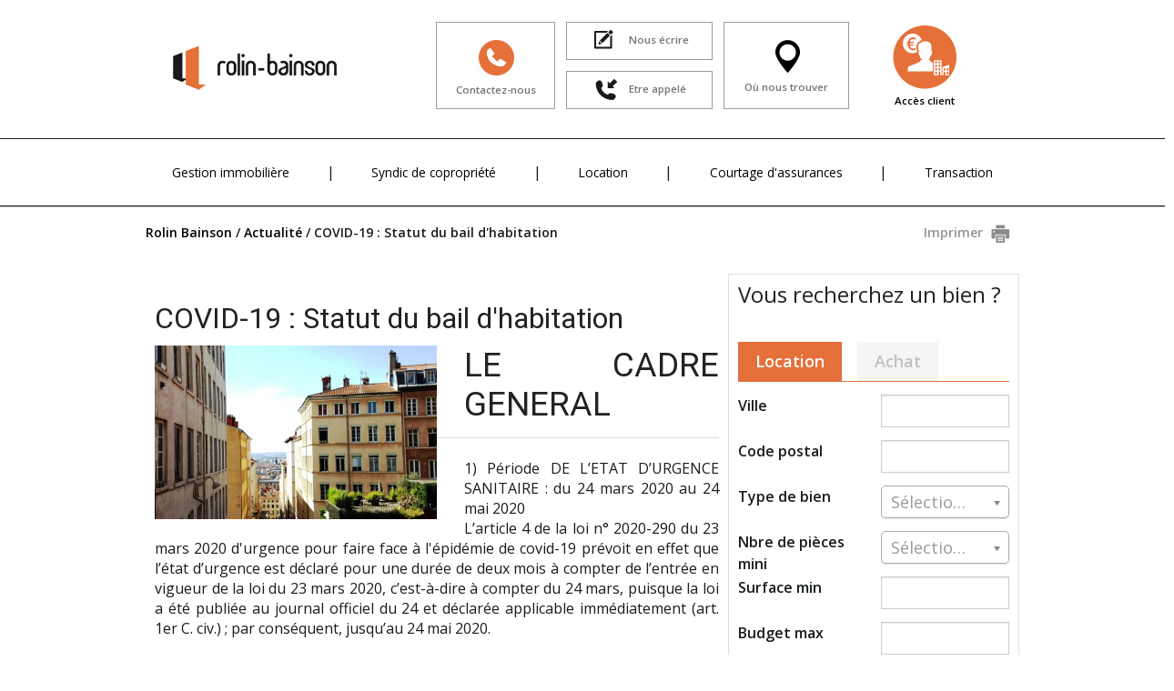

--- FILE ---
content_type: text/html; charset=UTF-8
request_url: https://www.rolin-bainson.fr/actualit%C3%A9/covid-19-statut-du-bail-d'habitation.html
body_size: 15118
content:
<!DOCTYPE html>
<!--[if lt IE 7 ]>
<html class="ie ie6 lte9 lte8 lte7"> <![endif]-->
<!--[if IE 7 ]>
<html class="ie ie7 lte9 lte8 lte7"> <![endif]-->
<!--[if IE 8 ]>
<html class="ie ie8 lte9 lte8"> <![endif]-->
<!--[if IE 9 ]>
<html class="ie ie9 lte9"> <![endif]-->
<!--[if (gt IE 9)|!(IE)]><!-->
<html> <!--<![endif]-->
<head>
<base href="https://www.rolin-bainson.fr/" />
<title>Actualité - COVID-19 : Statut du bail d'habitation</title>
<meta name="description" content="L’article 4 de la loi n° 2020-290 du 23 mars 2020 d'urgence pour faire face à l'épidémie de covid-19 prévoit en effet que l’état d’urgence est déclaré pour une durée de deux mois à compter de l’entrée en vigueur de la loi du 23 mars 2020, c’est-à-dire à compter du 24 mars, puisque la loi a été publiée au journal officiel du 24 et déclarée applicable immédiatement (art. 1er C. civ.) ; par conséquent, jusqu’au 24 mai 2020.">
<meta name="robots" content="index,follow">

    <!-- META -->
    <meta http-equiv="Content-Type" content="text/html; charset=utf-8"/>
    <meta name="viewport" content="width=device-width, initial-scale=1.0, user-scalable=no"/>
    <meta name="format-detection" content="telephone=no"/>
    <link rel="shortcut icon" href="static/favicon.png"/>

    <!-- CSS -->
    <link rel="stylesheet" type="text/css" href="/static/apps/rolinbainson_templates/css/standard.css"
          media="screen, print">
    <!--[if lte IE 8 ]>
    <link rel="stylesheet" type="text/css" href="/static/apps/rolinbainson_templates/css/standard-ie8.css" media="all">
    <meta http-equiv="X-UA-Compatible" content="IE=edge"/>
    <![endif]-->
    
    <!--[if lte IE 9]>
    <link rel="stylesheet" type="text/css" href="/static/apps/rolinbainson_templates/css/standard_part_1.css" media="all">
    <link rel="stylesheet" type="text/css" href="/static/apps/rolinbainson_templates/css/standard_part_2.css" media="all">
    <script src="//cdnjs.cloudflare.com/ajax/libs/html5shiv/3.6.2/html5shiv.js"></script>
    <script src="//s3.amazonaws.com/nwapi/nwmatcher/nwmatcher-1.2.5-min.js"></script>
    <script src="//html5base.googlecode.com/svn-history/r38/trunk/js/selectivizr-1.0.3b.js"></script>
    <script src="//cdnjs.cloudflare.com/ajax/libs/respond.js/1.1.0/respond.min.js"></script>
    <![endif]-->
<meta property="og:type" content="article" />
<meta property="og:title" content="COVID-19 : Statut du bail d'habitation" />
<meta property="og:description" content="L’article 4 de la loi n° 2020-290 du 23 mars 2020 d'urgence pour faire face à l'épidémie de covid-19 prévoit en effet que l’état d’urgence est déclaré pour une durée de deux mois à compter de l’entrée en vigueur de la loi du 23 mars 2020, c’est-à-dire à compter du 24 mars, puisque la loi a été publiée au journal officiel du 24 et déclarée applicable immédiatement (art. 1er C. civ.) ; par conséquent, jusqu’au 24 mai 2020." />
<meta property="og:url" content="https://www.rolin-bainson.fr/actualité/covid-19-statut-du-bail-d'habitation.html" />
<meta property="og:image" content="https://www.rolin-bainson.fr/media/cxrousse43.jpg" />
<link rel="alternate" type="application/rss+xml" title="Liste des billets" href="https://www.rolin-bainson.fr/actualité/rss/posts.html">
<link href="static/apps/noviusos_blognews/css/blognews.css" rel="stylesheet" type="text/css">


<script type="text/javascript">(function(i,s,o,g,r,a,m){i['GoogleAnalyticsObject']=r;i[r]=i[r]||function(){
(i[r].q=i[r].q||[]).push(arguments)},i[r].l=1*new Date();a=s.createElement(o),
m=s.getElementsByTagName(o)[0];a.async=1;a.src=g;m.parentNode.insertBefore(a,m)
})(window,document,'script','//www.google-analytics.com/analytics.js','ga');
ga('create', 'UA-64660493-1', 'auto');
ga('send', 'pageview');</script>

</head>

<body>
<span id="boutonMobile" class="closed show-for-small">
    <span class="tranche top"></span>
    <span class="tranche mid"></span>
    <span class="tranche bot"></span>
</span>
<div class="show-for-small">
    <nav id="menu-mobile">
    <div class="footer-mobile">
        <ul class="ul-normal">
            <h3 class="titre2">Menu</h3>                    <li>
                        <a href="https://www.rolin-bainson.fr/gestion-immobili%C3%A8re.html">Gestion immobili&egrave;re</a>                                            </li>
                                    <li>
                        <a href="https://www.rolin-bainson.fr/syndic-de-copropri%C3%A9t%C3%A9.html">Syndic de copropri&eacute;t&eacute;</a>                                            </li>
                                    <li>
                        <a href="https://www.rolin-bainson.fr/offres.html">Location</a>                                            </li>
                                    <li>
                        <a href="https://www.rolin-bainson.fr/courtage-d%27assurances.html">Courtage d&#039;assurance</a>                                            </li>
                                    <li>
                        <a href="https://www.rolin-bainson.fr/transaction.html">Transaction</a>                                            </li>
                <h3 class="titre2">Nos agences</h3><li class="li-agence"><span class="titre">ROLIN BAINSON SA</span>1 rue d'Alsace<br>69100 VILLEURBANNE<br>Telephone: 04 78 93 97 69<br>contact@rolin-bainson.com<br></li><li class="li-agence"><span class="titre">AGENCE CHARPENNES ROLIN BAINSON SAS</span>52 Cours Emile Zola<br>69100 VILLEURBANNE<br>Telephone: 04 78 93 00 45<br>charpennes@rolin-bainson.com<br></li><li class="li-agence"><span class="titre">AGENCE CHARPENNES ROLIN BAINSON</span>52 cours Emile Zola<br>69100 Villeurbanne<br>Telephone: 0478930045<br>charpennes@rolin-bainson.com<br></li><li class="li-agence"><span class="titre">CONFLUENCE ROLIN BAINSON</span>7 Cours Charlemagne<br>69002 Lyon 02<br>Telephone: 0426224080<br>confluence@rolin-bainson.com<br></li>        </ul>
    </div>
</nav>
</div>
<div class="container">
    <header>
    <div class="row header-top decal-top hide-for-small">
        <div class="medium-12 large-9 medium-centered large-centered columns">
            <table width="100%" cellspacing="12px" class="table-header">
                <tr class="row">
                    <td rowspan="2" class="sans-bordure medium-4">
                        <a href="https://www.rolin-bainson.fr/">
                            <img src="/static/apps/rolinbainson_templates/img/logo.png" alt="Logo Rolin Bainson"
                                 title="Logo Rolin Bainson" width="70%">
                        </a>
                    </td>
                                            <td rowspan="2" class="avec-bordure">
                            <a href="https://www.rolin-bainson.fr/coordonnées-et-accès.html" class="hdr-contact">
                                <img
                                    src="/static/apps/rolinbainson_templates/img/header/tel.png"><br>Contactez-nous                            </a>
                        </td>
                                                                <td class="avec-bordure">
                            <a href="https://www.rolin-bainson.fr/etre-rappelé/nous-écrire.html" class="hdr-ecrire">
                                <img src="/static/apps/rolinbainson_templates/img/header/nousecrire.png">
                                <span class="header-txt-btn">Nous écrire</span>
                            </a>
                        </td>
                                                                <td class="avec-bordure" rowspan="2">
                            <a href="https://www.rolin-bainson.fr/coordonnées-et-accès.html" class="hdr-noustrouver">
                                <img
                                    src="/static/apps/rolinbainson_templates/img/header/noustrouver.png"><br>Où nous trouver                            </a>
                        </td>
                                            <td class="sans-bordure" rowspan="2">
                            <div class="acces-wrapper">
                                <a href="http://rolinbainson.h2i.fr" class="hdr-accesclient" target="_blank">
                                    <img
                                        src="/static/apps/rolinbainson_templates/img/header/accesclient.png"><br>Accès client                                </a>

                                                            </div>
                        </td>
                </tr>
                                    <tr class="row">
                        <td class="avec-bordure">
                            <a href="https://www.rolin-bainson.fr/etre-rappelé/nous-écrire.html" class="hdr-etreappele">
                                <img src="/static/apps/rolinbainson_templates/img/header/etreappele.png"><span
                                    class="header-txt-btn">Etre appelé</span>
                            </a>
                        </td>
                    </tr>
                            </table>
        </div>
    </div>
    <div class="row show-for-small-only header-content top-header">
        <div class="small-7 columns">
            <a href="https://www.rolin-bainson.fr/">
                <img src="/static/apps/rolinbainson_templates/img/logo.png" alt="Logo Rolin Bainson"
                     title="Logo Rolin Bainson" class="show-for-small">
            </a>
        </div>
    </div>
    <div class="row header-menu hide-for-small sticky">
        <div class="clearfix" data-topbar role="navigation" data-options="sticky_on: large">

    <div class="menu-wrapper">
        <div class="row">
            <div class="large-2 medium-2 columns text-center logo">
                <a href="https://www.rolin-bainson.fr/"><img
                        src="/static/apps/rolinbainson_templates/img/logo.png" alt="Logo Rolin Bainson"
                        title="Logo Rolin Bainson"></a>
            </div>
            <div class="large-9 medium-9 columns menu">
                <ul class="ul1">                        <li class="li1 ">
                            <a href="https://www.rolin-bainson.fr/gestion-immobili%C3%A8re.html">Gestion immobili&egrave;re</a>                                                    </li>
                        <span class="separator">|</span>
                                            <li class="li1 ">
                            <a href="https://www.rolin-bainson.fr/syndic-de-copropri%C3%A9t%C3%A9.html">Syndic de copropri&eacute;t&eacute;</a>                                                    </li>
                        <span class="separator">|</span>
                                            <li class="li1 ">
                            <a href="https://www.rolin-bainson.fr/offres.html">Location</a>                                                    </li>
                        <span class="separator">|</span>
                                            <li class="li1 ">
                            <a href="https://www.rolin-bainson.fr/courtage-d%27assurances.html">Courtage d&#039;assurances</a>                                                    </li>
                        <span class="separator">|</span>
                                            <li class="li1 ">
                            <a href="https://www.rolin-bainson.fr/transaction.html">Transaction</a>                                                    </li>
                        <span class="separator">|</span>
                                        </ul>
                            </div>
            <div class="large-1 medium-1 columns text-center icon-fixed">
                <div class="acces-wrapper">
                    <a href="http://rolinbainson.h2i.fr" class="hdr-accesclient" target="_blank">
                        <img src="/static/apps/rolinbainson_templates/img/header/accesclient.png"
                             alt="Accès client" title="Accès client"/>
                    </a>
                    <div id="login">
    <form target="_blank" action="http://rolin-bainson1.h2i.fr/log_client.php" name="form-login" id="form-login" method="post">
        <div class="row input">
            <div class="large-6 medium-12 columns">
                <input type="text" name="login" value="" placeholder="Login"/>
            </div>
            <div class="large-6 medium-12 columns">
                <input type="password" name="pass" required="" value="" placeholder="Mot de passe"/>
            </div>
        </div>
        <div class="row">
            <div class="large-12 columns">
                <input type="submit" class="button success" value="Accéder à mon espace"/>
            </div>
        </div>
    </form>
        <div class="row" style="margin-top: 15px">
            <div class="large-6 columns">
                <a class="button success" href="http://rolin-bainson1.h2i.fr/inscription.php" style="color: white">Première connexion</a>
            </div>
            <div class="large-6 columns">
                <a class="button success" href="http://rolin-bainson1.h2i.fr/perte_email.php" style="color: white">Mot de passe perdu?</a>
            </div>
        </div>

</div>                </div>
            </div>
        </div>
    </div>
</div>
    </div>
</header>
    <div class="template-classique template-classique-sidebar">
                    <div class="row" id="printAriane-wrapper">
    <div class="columns large-7 medium-7 small-12">
            <div id="ariane" itemscope itemtype="http://data-vocabulary.org/Breadcrumb">
    <a href="https://www.rolin-bainson.fr/" title="Rolin Bainson">Rolin Bainson</a> / <a href="https://www.rolin-bainson.fr/actualité.html" title="Actualité">Actualité</a> / <span title="COVID-19 : Statut du bail d'habitation">COVID-19 : Statut du bail d'habitation</span></div>
    </div>

    <div class="columns large-5 medium-5 text-right hide-for-small">
                        <script type="text/javascript" src="//s7.addthis.com/js/300/addthis_widget.js#pubid=ra-542e78026e2f3102" async="async"></script>
<div class="addthis_sharing_toolbox" data-url="https://www.rolin-bainson.fr/actualité/covid-19-statut-du-bail-d'habitation.html" data-title="COVID-19 : Statut du bail d'habitation"></div>                <a href="https://www.rolin-bainson.fr/actualité/covid-19-statut-du-bail-d'habitation.html?print" target="_blank" class="imprimer hide-for-print">Imprimer</a>    </div>
</div>                <div class="row">
            <div class="columns large-8">
                <div class="noviusos_news noviusos_enhancer blognews_post blognews_post_show">
    <img src="https://www.rolin-bainson.fr/actualité/stats/36.html" title="" alt="" width="0" height="0" />


    <h1 class="blognews_title">COVID-19 : Statut du bail d&#039;habitation</h1>    <div>
        <a class="blognews_thumbnail_link_fullsize" href="https://www.rolin-bainson.fr/media/cxrousse43.jpg"><img width="500" height="307" alt="COVID-19 : Statut du bail d'habitation" class="blognews_thumbnail" src="https://www.rolin-bainson.fr/cache/media/cxrousse43/s%2C500-d611d8.jpg" /></a>        <h2 class="MsoNormal" style="margin-bottom: .0001pt; text-align: justify; line-height: normal;">LE CADRE GENERAL</h2>
<p class="MsoNormal" style="margin-bottom: .0001pt; text-align: justify; line-height: normal;">&nbsp;</p>
<p class="MsoNormal" style="margin-bottom: .0001pt; text-align: justify; line-height: normal;">1) Période DE L’ETAT D’URGENCE SANITAIRE : du 24 mars 2020 au 24 mai 2020</p>
<p class="MsoNormal" style="margin-bottom: .0001pt; text-align: justify; line-height: normal;">L’article 4 de la loi n° 2020-290 du 23 mars 2020 d'urgence pour faire face à l'épidémie de covid-19 prévoit en effet que l’état d’urgence est déclaré pour une durée de deux mois à compter de l’entrée en vigueur de la loi du 23 mars 2020, c’est-à-dire à compter du 24 mars, puisque la loi a été publiée au journal officiel du 24 et déclarée applicable immédiatement (art. 1er C. civ.) ; par conséquent, jusqu’au 24 mai 2020.</p>
<p class="MsoNormal" style="margin-bottom: .0001pt; text-align: justify; line-height: normal;">&nbsp;</p>
<p class="MsoNormal" style="margin-bottom: .0001pt; text-align: justify; line-height: normal;">2) LES PRINCIPES A APPLIQUER CONTRE LE COVID 19 (décret n° 2020-293 du 23 mars 2020)</p>
<p class="MsoNormal" style="margin-bottom: .0001pt; text-align: justify; line-height: normal;">Le décret n° 2020-293 du 23 mars 2020 prescrivant les mesures générales nécessaires pour faire face à l'épidémie de covid-19 dans le cadre de l'état d'urgence sanitaire renforce les principes prévus par le décret n°2020-60 du 16 mars 2020.</p>
<p class="MsoNormal" style="margin-bottom: .0001pt; text-align: justify; line-height: normal;">Les principes à appliquer</p>
<p class="MsoNormal" style="margin-bottom: .0001pt; text-align: justify; line-height: normal;">Tout déplacement de personne hors de son domicile est interdit à l'exception des déplacements pour les motifs suivants en évitant tout regroupement de personnes :</p>
<p class="MsoNormal" style="margin-bottom: .0001pt; text-align: justify; line-height: normal;">1° Trajets entre le domicile et le ou les lieux d'exercice de l'activité professionnelle et déplacements professionnels insusceptibles d'être différés ;</p>
<p class="MsoNormal" style="margin-bottom: .0001pt; text-align: justify; line-height: normal;">2° Déplacements pour effectuer des achats de fournitures nécessaires à l'activité professionnelle et des achats de première nécessité dans des établissements dont les activités demeurent autorisées par l'article 8 du présent décret ;</p>
<p class="MsoNormal" style="margin-bottom: .0001pt; text-align: justify; line-height: normal;">3° Déplacements pour motifs de santé à l'exception des consultations et soins pouvant être assurés à distance et, sauf pour les patients atteints d'une affection de longue durée, de ceux qui peuvent être différés ;</p>
<p class="MsoNormal" style="margin-bottom: .0001pt; text-align: justify; line-height: normal;">4° Déplacements pour motif familial impérieux, pour l'assistance des personnes vulnérables et pour la garde d'enfants ;</p>
<p class="MsoNormal" style="margin-bottom: .0001pt; text-align: justify; line-height: normal;">5° Déplacements brefs, dans la limite d'une heure quotidienne et dans un rayon maximal d'un kilomètre autour du domicile, liés soit à l'activité physique individuelle des personnes, à l'exclusion de toute pratique sportive collective et de toute proximité avec d'autres personnes, soit à la promenade avec les seules personnes regroupées dans un même domicile, soit aux besoins des animaux de compagnie ;</p>
<p class="MsoNormal" style="margin-bottom: .0001pt; text-align: justify; line-height: normal;">6° Déplacements résultant d'une obligation de présentation aux services de police ou de gendarmerie nationales ou à tout autre service ou professionnel, imposée par l'autorité de police administrative ou l'autorité judiciaire ;</p>
<p class="MsoNormal" style="margin-bottom: .0001pt; text-align: justify; line-height: normal;">7° Déplacements résultant d'une convocation émanant d'une juridiction administrative ou de l'autorité judiciaire ;</p>
<p class="MsoNormal" style="margin-bottom: .0001pt; text-align: justify; line-height: normal;">8° Déplacements aux seules fins de participer à des missions d'intérêt général sur demande de l'autorité administrative et dans les conditions qu'elle précise.</p>
<p class="MsoNormal" style="margin-bottom: .0001pt; text-align: justify; line-height: normal;">Attestation de déplacement obligatoire</p>
<p class="MsoNormal" style="margin-bottom: .0001pt; text-align: justify; line-height: normal;">&nbsp;</p>
<p class="MsoNormal" style="margin-bottom: .0001pt; text-align: justify; line-height: normal;">À chaque sortie hors du domicile, il faut se munir d'une attestation sur l'honneur qui précise le motif du déplacement. Cette attestation de déplacement dérogatoire est téléchargeable sur service-public.fr. Elle peut aussi être rédigée sur papier libre. Elle doit être complétée ou rédigée au stylo à encre indélébile. Pour tout déplacement professionnel (y compris de votre domicile à votre lieu de travail), il faut vous munir d'un justificatif signé par votre employeur avec le cachet de l'entreprise . Ce document est valable pour la durée du dispositif de confinement. Il n'est alors pas nécessaire de se munir de l'attestation dérogatoire en complément.</p>
<p class="MsoNormal" style="margin-bottom: .0001pt; text-align: justify; line-height: normal;">&nbsp;</p>
<p class="MsoNormal" style="margin-bottom: .0001pt; text-align: justify; line-height: normal;">Sanctions pénales : En cas de non-respect de ces respect ces règles, amende forfaitaire d'un montant de 135 € avec une possible majoration à 375 € et de 200 € (avec une majoration possible à 450 €) en cas de récidive dans les 15 jours. Dans le cas de quatre violations dans les 30 jours, le délit est puni de 3 750 € d'amende et 6 mois de prison au maximum.</p>
<p class="MsoNormal" style="margin-bottom: .0001pt; text-align: justify; line-height: normal;">&nbsp;</p>
<h2 class="MsoNormal" style="margin-bottom: 0.0001pt; line-height: normal; text-align: left;">BAIL SIGNE ET ENTREE DANS LES LIEUX</h2>
<p class="MsoNormal" style="margin-bottom: .0001pt; text-align: justify; line-height: normal;">&nbsp;</p>
<p class="MsoNormal" style="margin-bottom: .0001pt; text-align: justify; line-height: normal;">Si l'entrée prévue dans la période de confinement il est conseillé de reporter son entrée.&nbsp;&nbsp;</p>
<p class="MsoNormal" style="margin-bottom: .0001pt; text-align: justify; line-height: normal;">- si le bail est signé : un avenant sera régularisé pour entériner le report de la date&nbsp;</p>
<p class="MsoNormal" style="margin-bottom: .0001pt; text-align: justify; line-height: normal;">- en cas d'impossibilité de reporter pour « motif familial impérieux »: une remise a minima des clefs sera organisée</p>
<p class="MsoNormal" style="margin-bottom: .0001pt; text-align: justify; line-height: normal;">&nbsp;</p>
<h2 class="MsoNormal" style="margin-bottom: 0.0001pt; line-height: normal; text-align: left;"><span style="text-transform: uppercase;">Préavis de départ donné par le locataire et impossibilité de quitter les lieux </span></h2>
<p class="MsoNormal" style="margin-bottom: .0001pt; text-align: justify; line-height: normal;">&nbsp;</p>
<p class="MsoNormal" style="margin-bottom: .0001pt; text-align: justify; line-height: normal;">Si le locataire ne peut pas quitter le logement jusqu’à la fin de la période de confinement, un accord doit être trouvé entre le bailleur et le locataire. Nous vous invitons à vous rapprocher de nos services le cas échéant.</p>
<p class="MsoNormal" style="margin-bottom: .0001pt; text-align: justify; line-height: normal;">&nbsp;</p>
<p class="MsoNormal" style="margin-bottom: .0001pt; text-align: justify; line-height: normal;">Un échange d’emails peut suffire comme preuve écrite de l’accord trouvé entre le propriétaire et le locataire.</p>
<p class="MsoNormal" style="margin-bottom: .0001pt; text-align: justify; line-height: normal;">&nbsp;</p>
<h2 class="MsoNormal" style="margin-bottom: 0.0001pt; line-height: normal; text-align: left;">REALISATION DES ETATS DES LIEUX ET DES DIAGNOSTICS ?</h2>
<p class="MsoNormal" style="margin-bottom: .0001pt; text-align: justify; line-height: normal;">&nbsp;</p>
<p class="MsoNormal" style="margin-bottom: .0001pt; text-align: justify; line-height: normal;">Etat des lieux : oui, sous réserve du respect de gestes « barrières » et du respect de la distanciation sociale d’un mètre. Virtuel si possible techniquement Sinon à reporter après le confinement</p>
<p class="MsoNormal" style="margin-bottom: .0001pt; text-align: justify; line-height: normal;">&nbsp;</p>
<p class="MsoNormal" style="margin-bottom: .0001pt; text-align: justify; line-height: normal;">Diagnostics : oui, sous réserve du respect de gestes « barrières » et du respect de la distanciation sociale d’un mètre. Sinon à reporter après le confinement.</p>
<p class="MsoNormal" style="margin-bottom: .0001pt; text-align: justify; line-height: normal;">&nbsp;</p>
<h2 class="MsoNormal" style="margin-bottom: .0001pt; text-align: justify; line-height: normal;">DEMENAGEMENTS</h2>
<p class="MsoNormal" style="margin-bottom: .0001pt; text-align: justify; line-height: normal;">&nbsp;</p>
<p class="MsoNormal" style="margin-bottom: .0001pt; text-align: justify; line-height: normal;">Les déménagements restent possibles s’ils ne peuvent pas être reportés. Mais les gestes barrières doivent être respectés.Il faut se munir d’une attestation sur l’honneur expliquant le motif, dont et en précisant la date et les deux adresses de départ et de destination.</p>
<p class="MsoNormal" style="margin-bottom: .0001pt; text-align: justify; line-height: normal;">&nbsp;</p>
<p class="MsoNormal" style="margin-bottom: .0001pt; text-align: justify; line-height: normal;">Une entreprise de déménagement répondra si elle est en capacité de mener des déménagements, dans la mesure où elle peut assurer la sécurité de ses salariés et le respecter les consignes sanitaires.</p>
<p class="MsoNormal" style="margin-bottom: .0001pt; text-align: justify; line-height: normal;">&nbsp;</p>
<h2 class="MsoNormal" style="margin-bottom: 0.0001pt; line-height: normal; text-align: left;">PAIEMENT DU LOYER ET DES CHARGES LOCATIVES, OU DES INDEMNITES D’OCCUPATION (HORS BAUX COMMERCIAUX)</h2>
<p class="MsoNormal" style="margin-bottom: .0001pt; text-align: justify; line-height: normal;">Pas de mesure spécifique pour permettre la suspension loyers et des charges locatives restant exigibles à date prévue dans contrat.</p>
<p class="MsoNormal" style="margin-bottom: .0001pt; text-align: justify; line-height: normal;">&nbsp;</p>
<p class="MsoNormal" style="margin-bottom: .0001pt; text-align: justify; line-height: normal;">&nbsp;</p>
<p class="MsoNormal" style="margin-bottom: .0001pt; text-align: justify; line-height: normal;">Extrait des Conseils de l'UNIS - Les informations du gouvernement&nbsp;: <a href="https://www.gouvernement.fr/info-coronavirus">https://www.gouvernement.fr/info-coronavirus</a></p>    </div>
    <div class="row">
        <a href="https://www.rolin-bainson.fr/actualité.html">
            retour        </a>
    </div>
    </div>
            </div>
            <div class="columns large-4 sidebar">
                <div class="row">
                    <div class="columns large-12 recherche_bien">
                        <!--<div id="search_form" >
            <div class="row">
            <div class="large-12 columns">
                <h5 class="title-recherche-bien">Vous recherchez un bien ?</h5>
            </div>
        </div>
        <div class="row hide-for-small">
            <div class="large-12 columns mb-20">
                <a id="carte" class="scrollTo" href="##carte-home"><span class="icon-carte-link valign-middle"></span>Sur une carte</a>
            </div>
        </div>
        <form method="get" action="https://www.rolin-bainson.fr/offres.html" name="search-bien" id="search-bien">
        <div class="row">
            <div class="large-12 columns">
                <div class="tabs">
                    <input
                        type="radio" checked="checked"                        id="type-location" class="type-radio" name="offr_type" value="location"/>
                    <a class="active type"
                       href="#" id="location">Location <span
                            class="icon-fleche-tabs show-for-small-only"></span></a>

                    <input
                        type="radio"                         id="type-achat" class="type-radio" name="offr_type" value="vente"/>

                    <div id="tab-before">
                        <a href="#"
                           class=" type"
                           id="achat">Achat <span class="icon-fleche-tabs show-for-small-only"></span></a>
                    </div>
                </div>
            </div>
        </div>
        <div class="row formulaire-recherche">
            <div class="large-12 columns">
                <div class="row">
                    <div class="large-6 medium-4 columns libelle">
                        Ville                    </div>
                    <div class="large-6 medium-8 columns input">
                        <input type="text" name="offr_ville" id="search_ville"
                               data-action="https://www.rolin-bainson.fr/accueil/ajax/ajaxVille.html"
                               value=""/>
                    </div>
                </div>
                <div class="row">
                    <div class="large-6 medium-4 columns libelle">
                        Code postal                    </div>
                    <div class="large-6 medium-8 columns input">
                        <input type="number" min="0" name="offr_code_postal" id="search_codepostal"
                               data-action="https://www.rolin-bainson.fr/accueil/ajax/ajaxCodePostal.html"
                               value=""/>
                    </div>
                </div>
                <div class="row">
                    <div class="large-6 medium-4 columns libelle">
                        Type de bien                    </div>
                    <div class="large-6 medium-8 columns input">
                        <select name="offr_typebien" id="search_typebien" class="chosen"
                                data-placeholder="Sélectionnez des types de bien">
                            <option value=""></option>
                                                            <option  value="12378">Garage</option>
                                                            <option  value="12379">Parking en surface</option>
                                                            <option  value="12380">T3</option>
                                                            <option  value="12381">T2</option>
                                                            <option  value="12382">T1</option>
                                                            <option  value="12383">Parking</option>
                                                            <option  value="12384">Box</option>
                                                            <option  value="12385">F5</option>
                                                            <option  value="12386">T4</option>
                                                            <option  value="12387">T5</option>
                                                    </select>
                    </div>
                </div>
                <div class="row">
                    <div class="large-6 medium-4 columns libelle">
                        Nbre de pièces mini                    </div>
                    <div class="large-6 medium-8 columns input">
                        <select name="offr_nbpiece" id="search_nbpiece" class="chosen"
                                data-placeholder="Sélectionnez des types de bien">
                            <option value=""></option>
                                                            <option   value="1">1</option>
                                                            <option   value="2">2</option>
                                                            <option   value="3">3</option>
                                                            <option   value="4">4</option>
                                                            <option   value="5">5</option>
                                                            <option   value="6">6</option>
                                                            <option   value="7">7</option>
                                                            <option   value="8">8</option>
                                                            <option   value="9">9</option>
                                                            <option   value="10">10</option>
                                                    </select>
                    </div>
                </div>
                <div class="row">
                    <div class="large-6 medium-4 columns libelle">
                        Surface min                    </div>
                    <div class="large-6 medium-8 columns input">
                        <input type="number" min="0" name="offr_surface" id="search_surface" value=""/>
                    </div>
                </div>
                <div class="row">
                    <div class="large-6 medium-4 columns libelle">
                        Budget max                    </div>
                    <div class="large-6 medium-8 columns input">
                        <input type="number" min="0" name="offr_budget_max" id="search_budget_max" value=""/>
                    </div>
                </div>
                                <div class="plus-criteres" style="display:none">
                    <div class="row">
                        <div class="large-6 medium-4 columns libelle">
                            Nbre de chambres                        </div>
                        <div class="large-6 medium-8 columns input">
                            <select name="offr_nbchambre" id="search_nbre_chambre" class="chosen"
                                    data-placeholder="Sélectionnez un nombre de chambre">
                                <option value=""></option>
                                                                    <option  value="1">1</option>
                                                                    <option  value="2">2</option>
                                                                    <option  value="3">3</option>
                                                                    <option  value="4">4</option>
                                                                    <option  value="5">5</option>
                                                                    <option  value="6">6</option>
                                                                    <option  value="7">7</option>
                                                                    <option  value="8">8</option>
                                                                    <option  value="9">9</option>
                                                                    <option  value="10">10</option>
                                                            </select>
                        </div>
                    </div>
                    <div class="row">
                        <div class="large-6 medium-4 columns libelle">
                            Budget min                        </div>
                        <div class="large-6 medium-8 columns input">
                            <input type="number" min="0" name="offr_budget_min" id="search_budget_min" value=""/>
                        </div>
                    </div>
                    <div class="row">
                        <div class="large-6 medium-4 columns libelle">
                            Références                        </div>
                        <div class="large-6 medium-8 columns input">
                            <input type="text" name="offr_reference" id="search_reference" value=""/>
                        </div>
                    </div>
                </div>

                <div class="row btn_mobile_form">
                    <div class="large-9 medium-10 small-12 columns">
                        <a href="#" class="toggle-plus-criteres btn">
                            <span class="icon-moresearch"></span>
                            <span class="txt">Plus de critères</span>
                        </a>
                    </div>
                    <div class="large-3 medium-2 small-12 columns text-right">
                        <button class="btn"><span class="icon-search valign-middle"></span>
                        </button>
                    </div>
                </div>
            </div>

                        <div class="large-12 columns show-for-small-only">
                <div class="tabs" id="tab-after">

                </div>
            </div>
    </form>
</div>-->
<div id="search_form" >

                    <div class="row">
                <div class="large-12 columns">
                    <h5 class="title-recherche-bien">Vous recherchez un bien ?</h5>
                </div>
            </div>
            <div class="row hide-for-small">
                <div class="large-12 columns mb-20">
                    <a id="carte" class="scrollTo" href="##carte-home"><span class="icon-carte-link valign-middle"></span>Sur une carte</a>
                </div>
            </div>
            <div class="hide-for-small">
        <form method="get" action="https://www.rolin-bainson.fr/offres.html" name="search-bien" id="search-bien">
            <div class="row">
                <div class="large-12 columns">
                    <div class="tabs">
                        <input
                            type="radio" checked="checked"                            id="type-location" class="type-radio" name="offr_type" value="location"/>
                        <a class="active type"
                           href="#" id="location">Location <span
                                class="icon-fleche-tabs show-for-small-only"></span></a>

                        <input
                            type="radio"                             id="type-achat" class="type-radio" name="offr_type" value="vente"/>

                            <a href="#"
                               class=" type"
                               id="achat">Achat <span class="icon-fleche-tabs show-for-small-only"></span></a>
                    </div>
                </div>
            </div>
            <div class="row formulaire-recherche">
                <div class="large-12 columns">
                    <div class="row">
                        <div class="large-6 medium-4 columns libelle">
                            Ville                        </div>
                        <div class="large-6 medium-8 columns input">
                            <input type="text" name="offr_ville" id="search_ville"
                                   data-action="https://www.rolin-bainson.fr/accueil/ajax/ajaxVille.html"
                                   value=""/>
                        </div>
                    </div>
                    <div class="row">
                        <div class="large-6 medium-4 columns libelle">
                            Code postal                        </div>
                        <div class="large-6 medium-8 columns input">
                            <input type="number" min="0" name="offr_code_postal" id="search_codepostal"
                                   data-action="https://www.rolin-bainson.fr/accueil/ajax/ajaxCodePostal.html"
                                   value=""/>
                        </div>
                    </div>
                    <div class="row">
                        <div class="large-6 medium-4 columns libelle">
                            Type de bien                        </div>
                        <div class="large-6 medium-8 columns input">
                            <select name="offr_typebien" id="search_typebien" class="chosen"
                                    data-placeholder="Sélectionnez des types de bien">
                                <option value=""></option>
                                                                    <option  value="12378">Garage</option>
                                                                    <option  value="12379">Parking en surface</option>
                                                                    <option  value="12380">T3</option>
                                                                    <option  value="12381">T2</option>
                                                                    <option  value="12382">T1</option>
                                                                    <option  value="12383">Parking</option>
                                                                    <option  value="12384">Box</option>
                                                                    <option  value="12385">F5</option>
                                                                    <option  value="12386">T4</option>
                                                                    <option  value="12387">T5</option>
                                                            </select>
                        </div>
                    </div>
                    <div class="row">
                        <div class="large-6 medium-4 columns libelle">
                            Nbre de pièces mini                        </div>
                        <div class="large-6 medium-8 columns input">
                            <select name="offr_nbpiece" id="search_nbpiece" class="chosen"
                                    data-placeholder="Sélectionnez des types de bien">
                                <option value=""></option>
                                                                    <option   value="1">1</option>
                                                                    <option   value="2">2</option>
                                                                    <option   value="3">3</option>
                                                                    <option   value="4">4</option>
                                                                    <option   value="5">5</option>
                                                                    <option   value="6">6</option>
                                                                    <option   value="7">7</option>
                                                                    <option   value="8">8</option>
                                                                    <option   value="9">9</option>
                                                                    <option   value="10">10</option>
                                                            </select>
                        </div>
                    </div>
                    <div class="row">
                        <div class="large-6 medium-4 columns libelle">
                            Surface min                        </div>
                        <div class="large-6 medium-8 columns input">
                            <input type="number" min="0" name="offr_surface" id="search_surface" value=""/>
                        </div>
                    </div>
                    <div class="row">
                        <div class="large-6 medium-4 columns libelle">
                            Budget max                        </div>
                        <div class="large-6 medium-8 columns input">
                            <input type="number" min="0" name="offr_budget_max" id="search_budget_max" value=""/>
                        </div>
                    </div>
                                        <div class="plus-criteres" style="display:none">
                        <div class="row">
                            <div class="large-6 medium-4 columns libelle">
                                Nbre de chambres                            </div>
                            <div class="large-6 medium-8 columns input">
                                <select name="offr_nbchambre" id="search_nbre_chambre" class="chosen"
                                        data-placeholder="Sélectionnez un nombre de chambre">
                                    <option value=""></option>
                                                                            <option  value="1">1</option>
                                                                            <option  value="2">2</option>
                                                                            <option  value="3">3</option>
                                                                            <option  value="4">4</option>
                                                                            <option  value="5">5</option>
                                                                            <option  value="6">6</option>
                                                                            <option  value="7">7</option>
                                                                            <option  value="8">8</option>
                                                                            <option  value="9">9</option>
                                                                            <option  value="10">10</option>
                                                                    </select>
                            </div>
                        </div>
                        <div class="row">
                            <div class="large-6 medium-4 columns libelle">
                                Budget min                            </div>
                            <div class="large-6 medium-8 columns input">
                                <input type="number" min="0" name="offr_budget_min" id="search_budget_min" value=""/>
                            </div>
                        </div>
                        <div class="row">
                            <div class="large-6 medium-4 columns libelle">
                                Références                            </div>
                            <div class="large-6 medium-8 columns input">
                                <input type="text" name="offr_reference" id="search_reference" value=""/>
                            </div>
                        </div>
                    </div>

                    <div class="row btn_mobile_form">
                        <div class="large-9 medium-10 small-12 columns">
                            <a href="#" class="toggle-plus-criteres btn">
                                <span class="icon-moresearch"></span>
                                <span class="txt">Plus de critères</span>
                            </a>
                        </div>
                        <div class="large-3 medium-2 small-12 columns text-right">
                            <button class="btn"><span class="icon-search valign-middle"></span>
                            </button>
                        </div>
                    </div>
                </div>
            </div>
        </form>
    </div>
    <div class="show-for-small">
        <form method="get" action="https://www.rolin-bainson.fr/offres.html" name="search-bien" id="search-bien">
            <div class="row">
                <div class="large-12 columns">
                    <div class="tabs">
                        <input
                            type="radio" checked="checked"                            id="type-location" class="type-radio" name="offr_type" value="location"/>
                        <a class="type "
                           href="#" id="location-mobile">Location <span
                                class="icon-fleche-tabs show-for-small-only"></span></a>

                        <input
                            type="radio"                             id="type-achat" class="type-radio" name="offr_type" value="vente"/>

                        <div id="tab-before">
                            <a href="#"
                               class="type "
                               id="achat-mobile">Achat <span class="icon-fleche-tabs show-for-small-only"></span></a>
                        </div>
                    </div>
                </div>
            </div>
            <div class="row formulaire-recherche">
                <div class="large-12 columns">
                    <div class="row">
                        <div class="large-6 medium-4 columns libelle">
                            Ville                        </div>
                        <div class="large-6 medium-8 columns input">
                            <input type="text" name="offr_ville" id="search_ville"
                                   data-action="https://www.rolin-bainson.fr/accueil/ajax/ajaxVille.html"
                                   value=""/>
                        </div>
                    </div>
                    <div class="row">
                        <div class="large-6 medium-4 columns libelle">
                            Code postal                        </div>
                        <div class="large-6 medium-8 columns input">
                            <input type="number" min="0" name="offr_code_postal" id="search_codepostal"
                                   data-action="https://www.rolin-bainson.fr/accueil/ajax/ajaxCodePostal.html"
                                   value=""/>
                        </div>
                    </div>
                    <div class="row">
                        <div class="large-6 medium-4 columns libelle">
                            Type de bien                        </div>
                        <div class="large-6 medium-8 columns input">
                            <select name="offr_typebien" id="search_typebien" class="chosen"
                                    data-placeholder="Sélectionnez des types de bien">
                                <option value=""></option>
                                                                    <option  value="12378">Garage</option>
                                                                    <option  value="12379">Parking en surface</option>
                                                                    <option  value="12380">T3</option>
                                                                    <option  value="12381">T2</option>
                                                                    <option  value="12382">T1</option>
                                                                    <option  value="12383">Parking</option>
                                                                    <option  value="12384">Box</option>
                                                                    <option  value="12385">F5</option>
                                                                    <option  value="12386">T4</option>
                                                                    <option  value="12387">T5</option>
                                                            </select>
                        </div>
                    </div>
                    <div class="row">
                        <div class="large-6 medium-4 columns libelle">
                            Nbre de pièces mini                        </div>
                        <div class="large-6 medium-8 columns input">
                            <select name="offr_nbpiece" id="search_nbpiece" class="chosen"
                                    data-placeholder="Sélectionnez des types de bien">
                                <option value=""></option>
                                                                    <option   value="1">1</option>
                                                                    <option   value="2">2</option>
                                                                    <option   value="3">3</option>
                                                                    <option   value="4">4</option>
                                                                    <option   value="5">5</option>
                                                                    <option   value="6">6</option>
                                                                    <option   value="7">7</option>
                                                                    <option   value="8">8</option>
                                                                    <option   value="9">9</option>
                                                                    <option   value="10">10</option>
                                                            </select>
                        </div>
                    </div>
                    <div class="row">
                        <div class="large-6 medium-4 columns libelle">
                            Surface min                        </div>
                        <div class="large-6 medium-8 columns input">
                            <input type="number" min="0" name="offr_surface" id="search_surface" value=""/>
                        </div>
                    </div>
                    <div class="row">
                        <div class="large-6 medium-4 columns libelle">
                            Budget max                        </div>
                        <div class="large-6 medium-8 columns input">
                            <input type="number" min="0" name="offr_budget_max" id="search_budget_max" value=""/>
                        </div>
                    </div>
                                        <div class="plus-criteres" style="display:none">
                        <div class="row">
                            <div class="large-6 medium-4 columns libelle">
                                Nbre de chambres                            </div>
                            <div class="large-6 medium-8 columns input">
                                <select name="offr_nbchambre" id="search_nbre_chambre" class="chosen"
                                        data-placeholder="Sélectionnez un nombre de chambre">
                                    <option value=""></option>
                                                                            <option  value="1">1</option>
                                                                            <option  value="2">2</option>
                                                                            <option  value="3">3</option>
                                                                            <option  value="4">4</option>
                                                                            <option  value="5">5</option>
                                                                            <option  value="6">6</option>
                                                                            <option  value="7">7</option>
                                                                            <option  value="8">8</option>
                                                                            <option  value="9">9</option>
                                                                            <option  value="10">10</option>
                                                                    </select>
                            </div>
                        </div>
                        <div class="row">
                            <div class="large-6 medium-4 columns libelle">
                                Budget min                            </div>
                            <div class="large-6 medium-8 columns input">
                                <input type="number" min="0" name="offr_budget_min" id="search_budget_min" value=""/>
                            </div>
                        </div>
                        <div class="row">
                            <div class="large-6 medium-4 columns libelle">
                                Références                            </div>
                            <div class="large-6 medium-8 columns input">
                                <input type="text" name="offr_reference" id="search_reference" value=""/>
                            </div>
                        </div>
                    </div>

                    <div class="row btn_mobile_form">
                        <div class="large-9 medium-10 small-12 columns">
                            <a href="#" class="toggle-plus-criteres btn">
                                <span class="icon-moresearch"></span>
                                <span class="txt">Plus de critères</span>
                            </a>
                        </div>
                        <div class="large-3 medium-2 small-12 columns text-right">
                            <button class="btn"><span class="icon-search valign-middle"></span>
                            </button>
                        </div>
                    </div>
                </div>
                <div class="large-12 columns show-for-small-only">
                    <div class="tabs" id="tab-after">

                    </div>
                </div>
            </div>
        </form>
    </div>
</div>


                    </div>
                    <div class="columns large12 sidebar_actus">
                            <div class="row title-actu">
        <div class="large-12 columns">
                            <h2 class="nosactualites">Nos actualités</h2>
                        <span class="nav-arrow">
                <a class="prev-actu">
                    <span class="js-icon-nav icon-prev"></span>
                </a>
                <a class="next-actu">
                    <span class="js-icon-nav icon-next disabled"></span>
                </a>
            </span>
        </div>
    </div>

<div id="listing-actu" style="overflow:hidden"><div id="actu-1" class="elem-actu active ">
    <a href="https://www.rolin-bainson.fr/actualité/renovation-energetique-nouvelle-aide-financière.html"><span class="dt-actu">
            Le 26 octobre 2022        </span>
    </a>
    <br>
    <a href="https://www.rolin-bainson.fr/actualité/renovation-energetique-nouvelle-aide-financière.html"><h3>RENOVATION ENERGETIQUE: Nouvelle aide financière </h3></a>
    <a href="https://www.rolin-bainson.fr/actualité/renovation-energetique-nouvelle-aide-financière.html"><p class="summary-actu"></p></a><br>
    <a href="https://www.rolin-bainson.fr/actualité/renovation-energetique-nouvelle-aide-financière.html" class="suite-actu">Lire la suite</a>
</div><div id="actu-2" class="elem-actu" style="display:none">
    <a href="https://www.rolin-bainson.fr/actualité/transaction-immobiliere.html"><span class="dt-actu">
            Le 24 octobre 2022        </span>
    </a>
    <br>
    <a href="https://www.rolin-bainson.fr/actualité/transaction-immobiliere.html"><h3>TRANSACTION IMMOBILIERE : De nouvelles obligations...</h3></a>
    <a href="https://www.rolin-bainson.fr/actualité/transaction-immobiliere.html"><p class="summary-actu"></p></a><br>
    <a href="https://www.rolin-bainson.fr/actualité/transaction-immobiliere.html" class="suite-actu">Lire la suite</a>
</div><div id="actu-3" class="elem-actu" style="display:none">
    <a href="https://www.rolin-bainson.fr/actualité/rolin-bainson-acteur-engages-dans-la-rénovation-énergétique.html"><span class="dt-actu">
            Le 07 avril 2021        </span>
    </a>
    <br>
    <a href="https://www.rolin-bainson.fr/actualité/rolin-bainson-acteur-engages-dans-la-rénovation-énergétique.html"><h3>Rolin Bainson accompagne ses clients sur le chantier de rénovation énergétique d’un bâtiment d’exception !</h3></a>
    <a href="https://www.rolin-bainson.fr/actualité/rolin-bainson-acteur-engages-dans-la-rénovation-énergétique.html"><p class="summary-actu"></p></a><br>
    <a href="https://www.rolin-bainson.fr/actualité/rolin-bainson-acteur-engages-dans-la-rénovation-énergétique.html" class="suite-actu">Lire la suite</a>
</div><div id="actu-4" class="elem-actu" style="display:none">
    <a href="https://www.rolin-bainson.fr/actualité/re-confinement-maintien-de-l'activité.html"><span class="dt-actu">
            Le 02 novembre 2020        </span>
    </a>
    <br>
    <a href="https://www.rolin-bainson.fr/actualité/re-confinement-maintien-de-l'activité.html"><h3>Re-confinement : Nouvelles modalités du maintien de l'activité chez Rolin Bainson</h3></a>
    <a href="https://www.rolin-bainson.fr/actualité/re-confinement-maintien-de-l'activité.html"><p class="summary-actu">Suite aux dernières annonces gouvernementales, nos agences sont fermées au public et nous ne pouvons donc plus vous recevoir dans nos locaux.
En revanche, et comme lors du premier confinement, nous maintenons en activité l’ensemble de nos servic...</p></a><br>
    <a href="https://www.rolin-bainson.fr/actualité/re-confinement-maintien-de-l'activité.html" class="suite-actu">Lire la suite</a>
</div><div id="actu-5" class="elem-actu" style="display:none">
    <a href="https://www.rolin-bainson.fr/actualité/syndic-gestion-de-travaux-d'envergure.html"><span class="dt-actu">
            Le 15 octobre 2020        </span>
    </a>
    <br>
    <a href="https://www.rolin-bainson.fr/actualité/syndic-gestion-de-travaux-d'envergure.html"><h3>Le syndic de copropriété par Rolin Bainson: la gestion de travaux d'envergure </h3></a>
    <a href="https://www.rolin-bainson.fr/actualité/syndic-gestion-de-travaux-d'envergure.html"><p class="summary-actu">Etre un syndic de copropriété réactif et à taille humaine, c'est accompagner les copropriétaires dans la valorisation de leur bien. Dans le cadre d'un bouquet de travaux de rénovation énergétique , nous avons supervisé la réfection de l’�...</p></a><br>
    <a href="https://www.rolin-bainson.fr/actualité/syndic-gestion-de-travaux-d'envergure.html" class="suite-actu">Lire la suite</a>
</div><div id="actu-6" class="elem-actu" style="display:none">
    <a href="https://www.rolin-bainson.fr/actualité/covid-19-dispositions-spécifiques-à-la-copropriété.html"><span class="dt-actu">
            Le 21 avril 2020        </span>
    </a>
    <br>
    <a href="https://www.rolin-bainson.fr/actualité/covid-19-dispositions-spécifiques-à-la-copropriété.html"><h3>COVID-19 : dispositions spécifiques à la copropriété</h3></a>
    <a href="https://www.rolin-bainson.fr/actualité/covid-19-dispositions-spécifiques-à-la-copropriété.html"><p class="summary-actu">A la suite de la loi n° 2020-290 du 23 mars 2020 d'urgence pour faire face à l'épidémie de covid-19 (JO du 24 mars 2020), a été publiée l’ordonnance n° 2020-304 du 25 mars 2020 portant adaptation des règles applicables aux juridictions de ...</p></a><br>
    <a href="https://www.rolin-bainson.fr/actualité/covid-19-dispositions-spécifiques-à-la-copropriété.html" class="suite-actu">Lire la suite</a>
</div><div id="actu-7" class="elem-actu" style="display:none">
    <a href="https://www.rolin-bainson.fr/actualité/covid-19-statut-du-bail-d'habitation.html"><span class="dt-actu">
            Le 05 avril 2020        </span>
    </a>
    <br>
    <a href="https://www.rolin-bainson.fr/actualité/covid-19-statut-du-bail-d'habitation.html"><h3>COVID-19 : Statut du bail d'habitation</h3></a>
    <a href="https://www.rolin-bainson.fr/actualité/covid-19-statut-du-bail-d'habitation.html"><p class="summary-actu">L’article 4 de la loi n° 2020-290 du 23 mars 2020 d'urgence pour faire face à l'épidémie de covid-19 prévoit en effet que l’état d’urgence est déclaré pour une durée de deux mois à compter de l’entrée en vigueur de la loi du 23 mar...</p></a><br>
    <a href="https://www.rolin-bainson.fr/actualité/covid-19-statut-du-bail-d'habitation.html" class="suite-actu">Lire la suite</a>
</div><div id="actu-8" class="elem-actu" style="display:none">
    <a href="https://www.rolin-bainson.fr/actualité/covid-19-rolin-bainson-prend-soin-de-ses-gardiens.html"><span class="dt-actu">
            Le 04 avril 2020        </span>
    </a>
    <br>
    <a href="https://www.rolin-bainson.fr/actualité/covid-19-rolin-bainson-prend-soin-de-ses-gardiens.html"><h3>COVID-19 : Rolin Bainson prend soin de ses gardiens</h3></a>
    <a href="https://www.rolin-bainson.fr/actualité/covid-19-rolin-bainson-prend-soin-de-ses-gardiens.html"><p class="summary-actu">Le syndic en tant que mandataire du syndicat de copropriétaires, est le représentant de l’employeur du gardien d’immeuble. Il doit ainsi s’assurer que l’accomplissement de ses missions se déroule dans les meilleures conditions de sécurit�...</p></a><br>
    <a href="https://www.rolin-bainson.fr/actualité/covid-19-rolin-bainson-prend-soin-de-ses-gardiens.html" class="suite-actu">Lire la suite</a>
</div><div id="actu-9" class="elem-actu" style="display:none">
    <a href="https://www.rolin-bainson.fr/actualité/covid-19-dispositions-spécifiques-au-fonctionnement-en-période-d'épidémie.html"><span class="dt-actu">
            Le 29 mars 2020        </span>
    </a>
    <br>
    <a href="https://www.rolin-bainson.fr/actualité/covid-19-dispositions-spécifiques-au-fonctionnement-en-période-d'épidémie.html"><h3>COVID-19 : Dispositions spécifiques au fonctionnement de nos agences en période d'épidémie</h3></a>
    <a href="https://www.rolin-bainson.fr/actualité/covid-19-dispositions-spécifiques-au-fonctionnement-en-période-d'épidémie.html"><p class="summary-actu">Dans le respect des dispositions gouvernementales en vue du lutter contre l'épidémie de Covid-19, nos agences sont fermées au public, jusqu'à nouvel ordre.
Soucieux de continuer à vous servir, nous maintenons en activité l'ensemble de nos servi...</p></a><br>
    <a href="https://www.rolin-bainson.fr/actualité/covid-19-dispositions-spécifiques-au-fonctionnement-en-période-d'épidémie.html" class="suite-actu">Lire la suite</a>
</div><div id="actu-10" class="elem-actu" style="display:none">
    <a href="https://www.rolin-bainson.fr/actualité/un-projet-exceptionnel-place-bellecour!.html"><span class="dt-actu">
            Le 27 juillet 2019        </span>
    </a>
    <br>
    <a href="https://www.rolin-bainson.fr/actualité/un-projet-exceptionnel-place-bellecour!.html"><h3>Un projet exceptionnel place Bellecour!</h3></a>
    <a href="https://www.rolin-bainson.fr/actualité/un-projet-exceptionnel-place-bellecour!.html"><p class="summary-actu">Un emplacement prestigieux + une propriétaire extraordinaire + des locataires exceptionnels = tout était réuni pour que nous réussissions la prise à bail de la CAVE MOREL ET GOUTTARD sur la place Bellecour!
De l'achat des murs, à l'installation...</p></a><br>
    <a href="https://www.rolin-bainson.fr/actualité/un-projet-exceptionnel-place-bellecour!.html" class="suite-actu">Lire la suite</a>
</div><div id="actu-11" class="elem-actu" style="display:none">
    <a href="https://www.rolin-bainson.fr/actualité/opération-spectaculaire-de-renforcement-de-planchers!.html"><span class="dt-actu">
            Le 11 juillet 2019        </span>
    </a>
    <br>
    <a href="https://www.rolin-bainson.fr/actualité/opération-spectaculaire-de-renforcement-de-planchers!.html"><h3>Opération spectaculaire de renforcement de planchers!</h3></a>
    <a href="https://www.rolin-bainson.fr/actualité/opération-spectaculaire-de-renforcement-de-planchers!.html"><p class="summary-actu">Opération spectaculaire de renforcement de plancher réalisée il y a quelques semaines rue des Archers sur l'immeuble éponyme, avec la mise en place de 13 poutres métalliques type Ipn de plusieurs mètres de longs, livrées par les fenêtres !
Br...</p></a><br>
    <a href="https://www.rolin-bainson.fr/actualité/opération-spectaculaire-de-renforcement-de-planchers!.html" class="suite-actu">Lire la suite</a>
</div><div id="actu-12" class="elem-actu" style="display:none">
    <a href="https://www.rolin-bainson.fr/actualité/recrutement-gestionnaire-junior.html"><span class="dt-actu">
            Le 04 décembre 2018        </span>
    </a>
    <br>
    <a href="https://www.rolin-bainson.fr/actualité/recrutement-gestionnaire-junior.html"><h3>Recrutement gestionnaire junior </h3></a>
    <a href="https://www.rolin-bainson.fr/actualité/recrutement-gestionnaire-junior.html"><p class="summary-actu">Quel métier vous permet de : faire une réunion de chantier le matin, monter un programme de travaux de rénovation énergétique l'après midi, et animer une assemblée générale le soir?</p></a><br>
    <a href="https://www.rolin-bainson.fr/actualité/recrutement-gestionnaire-junior.html" class="suite-actu">Lire la suite</a>
</div><div id="actu-13" class="elem-actu" style="display:none">
    <a href="https://www.rolin-bainson.fr/actualité/une-proximité-récompensée!.html"><span class="dt-actu">
            Le 18 juillet 2018        </span>
    </a>
    <br>
    <a href="https://www.rolin-bainson.fr/actualité/une-proximité-récompensée!.html"><h3>Une proximité récompensée!</h3></a>
    <a href="https://www.rolin-bainson.fr/actualité/une-proximité-récompensée!.html"><p class="summary-actu">Vos messages de remerciements nous encouragent à poursuivre nos efforts vers toujours plus de rigueur et de proximité dans l'exercice de nos missions parfois difficiles. Ces dernières semaines, ce sont 7 nouveaux ensembles qui font confiance aux a...</p></a><br>
    <a href="https://www.rolin-bainson.fr/actualité/une-proximité-récompensée!.html" class="suite-actu">Lire la suite</a>
</div><div id="actu-14" class="elem-actu" style="display:none">
    <a href="https://www.rolin-bainson.fr/actualité/journée-des-conseillés-syndicaux-plus-de-500-conseillés-syndicaux-invités-par-rolin-bainson.html"><span class="dt-actu">
            Le 15 mai 2018        </span>
    </a>
    <br>
    <a href="https://www.rolin-bainson.fr/actualité/journée-des-conseillés-syndicaux-plus-de-500-conseillés-syndicaux-invités-par-rolin-bainson.html"><h3>Journée des conseillers syndicaux : plus de 500 conseillers syndicaux invités par Rolin Bainson</h3></a>
    <a href="https://www.rolin-bainson.fr/actualité/journée-des-conseillés-syndicaux-plus-de-500-conseillés-syndicaux-invités-par-rolin-bainson.html"><p class="summary-actu">La traditionnelle journée des conseillers syndicaux s'est tenue aujourd'hui à la Cité Internationale. Les organisateurs ont constaté un record d'affluence pour cette édition, auquel le cabinet Rolin Bainson est fier d'avoir participé en invitan...</p></a><br>
    <a href="https://www.rolin-bainson.fr/actualité/journée-des-conseillés-syndicaux-plus-de-500-conseillés-syndicaux-invités-par-rolin-bainson.html" class="suite-actu">Lire la suite</a>
</div><div id="actu-15" class="elem-actu" style="display:none">
    <a href="https://www.rolin-bainson.fr/actualité/fermetures-exceptionnelles-du-mois-de-mai.html"><span class="dt-actu">
            Le 27 avril 2018        </span>
    </a>
    <br>
    <a href="https://www.rolin-bainson.fr/actualité/fermetures-exceptionnelles-du-mois-de-mai.html"><h3>Fermetures exceptionnelles du mois de Mai</h3></a>
    <a href="https://www.rolin-bainson.fr/actualité/fermetures-exceptionnelles-du-mois-de-mai.html"><p class="summary-actu">Chers clients, nous vous informons que la régie sera exceptionnellement fermée les 30 avril et 1er mai 2018 ainsi que les 8, 10 et 11 Mai 2018.
Nous vous remercions de votre compréhension et vous prions de bien vouloir nous excuser pour la gêne o...</p></a><br>
    <a href="https://www.rolin-bainson.fr/actualité/fermetures-exceptionnelles-du-mois-de-mai.html" class="suite-actu">Lire la suite</a>
</div><div id="actu-16" class="elem-actu" style="display:none">
    <a href="https://www.rolin-bainson.fr/actualité/rolin-bainson-a-l'heure-du-numerique.html"><span class="dt-actu">
            Le 13 avril 2018        </span>
    </a>
    <br>
    <a href="https://www.rolin-bainson.fr/actualité/rolin-bainson-a-l'heure-du-numerique.html"><h3>ROLIN BAINSON A L'HEURE DU NUMERIQUE</h3></a>
    <a href="https://www.rolin-bainson.fr/actualité/rolin-bainson-a-l'heure-du-numerique.html"><p class="summary-actu">Rolin Bainson se modernise et propose désormais la Lettre Recommandée Electronique (LRE) !

Le concept est simple, il s'agit de la version dématérialisée du courrier recommandé papier.

Fini le stress de la lettre reacommandée à récupérer �...</p></a><br>
    <a href="https://www.rolin-bainson.fr/actualité/rolin-bainson-a-l'heure-du-numerique.html" class="suite-actu">Lire la suite</a>
</div><div id="actu-17" class="elem-actu" style="display:none">
    <a href="https://www.rolin-bainson.fr/actualité/rolin-bainson-au-service-du-développement-durable.html"><span class="dt-actu">
            Le 24 janvier 2018        </span>
    </a>
    <br>
    <a href="https://www.rolin-bainson.fr/actualité/rolin-bainson-au-service-du-développement-durable.html"><h3>Rolin Bainson au service du développement durable</h3></a>
    <a href="https://www.rolin-bainson.fr/actualité/rolin-bainson-au-service-du-développement-durable.html"><p class="summary-actu">En 2017 les agences ROLIN BAINSON ont recyclé 200kg de papier grâce à leur partenaire, LA COCOTTE A PAPIER, et inscrivent leur activité dans une démarche de développement durable.

Cette action est menées en parallèle de la dématérialisatio...</p></a><br>
    <a href="https://www.rolin-bainson.fr/actualité/rolin-bainson-au-service-du-développement-durable.html" class="suite-actu">Lire la suite</a>
</div><div id="actu-18" class="elem-actu" style="display:none">
    <a href="https://www.rolin-bainson.fr/actualité/rolin-bainson-vous-souhaite-de-bonnes-fetes-de-fin-d’annee.html"><span class="dt-actu">
            Le 20 décembre 2017        </span>
    </a>
    <br>
    <a href="https://www.rolin-bainson.fr/actualité/rolin-bainson-vous-souhaite-de-bonnes-fetes-de-fin-d’annee.html"><h3>BONNES FETES DE FIN D’ANNEE !</h3></a>
    <a href="https://www.rolin-bainson.fr/actualité/rolin-bainson-vous-souhaite-de-bonnes-fetes-de-fin-d’annee.html"><p class="summary-actu">Toutes les équipes ROLIN BAINSON s'associent pour vous souhaiter d'excellentes Fêtes de fin d'années !

Nous remercions tout particulièrement les copropriétaires du Levant, de la Maladière, de Reflets 2 Vies, des Alpes 1, du 61 rue de Sèze, de...</p></a><br>
    <a href="https://www.rolin-bainson.fr/actualité/rolin-bainson-vous-souhaite-de-bonnes-fetes-de-fin-d’annee.html" class="suite-actu">Lire la suite</a>
</div><div id="actu-19" class="elem-actu" style="display:none">
    <a href="https://www.rolin-bainson.fr/actualité/reflets-2-vies-fait-confiance-à-rolin-bainson.html"><span class="dt-actu">
            Le 22 novembre 2017        </span>
    </a>
    <br>
    <a href="https://www.rolin-bainson.fr/actualité/reflets-2-vies-fait-confiance-à-rolin-bainson.html"><h3>REFLETS 2 VIES fait confiance à ROLIN BAINSON!</h3></a>
    <a href="https://www.rolin-bainson.fr/actualité/reflets-2-vies-fait-confiance-à-rolin-bainson.html"><p class="summary-actu">Rolin Bainson est fière d'avoir été désignée pour administrer la résidence neuve de standing, REFLETS 2 VIES, tout juste sortie de terre à proximité des berges de Saône dans le quartier de la Confluence. Plusieurs copropriétaires ont égale...</p></a><br>
    <a href="https://www.rolin-bainson.fr/actualité/reflets-2-vies-fait-confiance-à-rolin-bainson.html" class="suite-actu">Lire la suite</a>
</div><div id="actu-20" class="elem-actu" style="display:none">
    <a href="https://www.rolin-bainson.fr/actualité/une-nouvelle-copropriété-neuve-pour-rolin-bainson!-bienvenu-à-cap-horizon.html"><span class="dt-actu">
            Le 09 décembre 2016        </span>
    </a>
    <br>
    <a href="https://www.rolin-bainson.fr/actualité/une-nouvelle-copropriété-neuve-pour-rolin-bainson!-bienvenu-à-cap-horizon.html"><h3>Une nouvelle copropriété neuve pour Rolin Bainson! Bienvenue à CAP HORIZON!</h3></a>
    <a href="https://www.rolin-bainson.fr/actualité/une-nouvelle-copropriété-neuve-pour-rolin-bainson!-bienvenu-à-cap-horizon.html"><p class="summary-actu">Après les ALLEES SILVIA, le CARRE DES ARTS, et la VILLA CASTELINE, c'est un nouvel ensemble tout juste sorti de terre, dont la gestion est confiée à ROLIN BAINSON. Nous sommes particulièrement fiers d'être désignés pour gérer le démarrage de...</p></a><br>
    <a href="https://www.rolin-bainson.fr/actualité/une-nouvelle-copropriété-neuve-pour-rolin-bainson!-bienvenu-à-cap-horizon.html" class="suite-actu">Lire la suite</a>
</div><div id="actu-21" class="elem-actu" style="display:none">
    <a href="https://www.rolin-bainson.fr/actualité/100.000ème-connexion-à-l'espace-client-rolin-bainson!.html"><span class="dt-actu">
            Le 19 août 2016        </span>
    </a>
    <br>
    <a href="https://www.rolin-bainson.fr/actualité/100.000ème-connexion-à-l'espace-client-rolin-bainson!.html"><h3>100.000ème connexion à l'espace client Rolin Bainson!</h3></a>
    <a href="https://www.rolin-bainson.fr/actualité/100.000ème-connexion-à-l'espace-client-rolin-bainson!.html"><p class="summary-actu">Nous sommes fiers de vous annoncer que nous avons passé cette semaine la barre des 100.000 connexions à l'espace client Rolin Bainson.
Nous remercions nos clients pour leur confiance. 
Cela démonte que cet outil, développé spécifiquement pour R...</p></a><br>
    <a href="https://www.rolin-bainson.fr/actualité/100.000ème-connexion-à-l'espace-client-rolin-bainson!.html" class="suite-actu">Lire la suite</a>
</div><div id="actu-22" class="elem-actu" style="display:none">
    <a href="https://www.rolin-bainson.fr/actualité/rolin-bainson-fait-faire-des-économies-aux-copropriétés!.html"><span class="dt-actu">
            Le 07 juin 2016        </span>
    </a>
    <br>
    <a href="https://www.rolin-bainson.fr/actualité/rolin-bainson-fait-faire-des-économies-aux-copropriétés!.html"><h3>Rolin Bainson fait réaliser des économies aux copropriétés!</h3></a>
    <a href="https://www.rolin-bainson.fr/actualité/rolin-bainson-fait-faire-des-économies-aux-copropriétés!.html"><p class="summary-actu">Profitant de l'ouverture du marché, Rolin Bainson a renégocié l'ensemble des contrats de fourniture de gaz des immeubles en chauffage collectif. Ces rediscussions ont permis de faire économiser - à consommation égale - jusqu'à 20% de frais de ...</p></a><br>
    <a href="https://www.rolin-bainson.fr/actualité/rolin-bainson-fait-faire-des-économies-aux-copropriétés!.html" class="suite-actu">Lire la suite</a>
</div><div id="actu-23" class="elem-actu" style="display:none">
    <a href="https://www.rolin-bainson.fr/actualité/les-mousquetaires-font-confiance-à-l'agence-confluence-rolin-bainson!.html"><span class="dt-actu">
            Le 18 mai 2016        </span>
    </a>
    <br>
    <a href="https://www.rolin-bainson.fr/actualité/les-mousquetaires-font-confiance-à-l'agence-confluence-rolin-bainson!.html"><h3>LES MOUSQUETAIRES font confiance à l'Agence Confluence Rolin Bainson!</h3></a>
    <a href="https://www.rolin-bainson.fr/actualité/les-mousquetaires-font-confiance-à-l'agence-confluence-rolin-bainson!.html"><p class="summary-actu">Après les copropriétaires du GAI VALLON (avenue Barthélémy BUYER à LYON 5), il y a quelques mois, c'est le syndicat des copropriétaires des MOUSQUETAIRES (rue RASPAIL et rue Louis BLANC, à SAINT FONS), qui a choisi de faire confiance à l'Agen...</p></a><br>
    <a href="https://www.rolin-bainson.fr/actualité/les-mousquetaires-font-confiance-à-l'agence-confluence-rolin-bainson!.html" class="suite-actu">Lire la suite</a>
</div><div id="actu-24" class="elem-actu" style="display:none">
    <a href="https://www.rolin-bainson.fr/actualité/rolin-bainson-lance-sa-page-facebook!.html"><span class="dt-actu">
            Le 15 avril 2016        </span>
    </a>
    <br>
    <a href="https://www.rolin-bainson.fr/actualité/rolin-bainson-lance-sa-page-facebook!.html"><h3>Rolin Bainson lance sa page Facebook!</h3></a>
    <a href="https://www.rolin-bainson.fr/actualité/rolin-bainson-lance-sa-page-facebook!.html"><p class="summary-actu">Découvrez la page Facebook de Rolin Bainson,

Et abonnez-vous afin d'être les premiers informés des nouveaux biens mis à la vente ou à la location !</p></a><br>
    <a href="https://www.rolin-bainson.fr/actualité/rolin-bainson-lance-sa-page-facebook!.html" class="suite-actu">Lire la suite</a>
</div><div id="actu-25" class="elem-actu" style="display:none">
    <a href="https://www.rolin-bainson.fr/actualité/rolin-bainson-confluence-déjà-une-reference.html"><span class="dt-actu">
            Le 12 février 2016        </span>
    </a>
    <br>
    <a href="https://www.rolin-bainson.fr/actualité/rolin-bainson-confluence-déjà-une-reference.html"><h3>ROLIN BAINSON CONFLUENCE: DÉJÀ UNE REFERENCE</h3></a>
    <a href="https://www.rolin-bainson.fr/actualité/rolin-bainson-confluence-déjà-une-reference.html"><p class="summary-actu">L'agence ROLIN BAINSON de CONFLUENCE a été sélectionnée parmi les bonnes adresses de la CONFLUENCE par la célèbre revue LYONPEOPLE.</p></a><br>
    <a href="https://www.rolin-bainson.fr/actualité/rolin-bainson-confluence-déjà-une-reference.html" class="suite-actu">Lire la suite</a>
</div><div id="actu-26" class="elem-actu" style="display:none">
    <a href="https://www.rolin-bainson.fr/actualité/et-si-rolin-bainson.fr-vous-simplifiait-la-vie.html"><span class="dt-actu">
            Le 11 janvier 2016        </span>
    </a>
    <br>
    <a href="https://www.rolin-bainson.fr/actualité/et-si-rolin-bainson.fr-vous-simplifiait-la-vie.html"><h3>Et si Rolin-Bainson.fr vous simplifiait la vie ?</h3></a>
    <a href="https://www.rolin-bainson.fr/actualité/et-si-rolin-bainson.fr-vous-simplifiait-la-vie.html"><p class="summary-actu">Que vous soyez locataire ou copropriétaire, accédez à votre espace en ligne pour découvrir les nombreuses fonctionnalités que nous avons développées pour vous !</p></a><br>
    <a href="https://www.rolin-bainson.fr/actualité/et-si-rolin-bainson.fr-vous-simplifiait-la-vie.html" class="suite-actu">Lire la suite</a>
</div><div id="actu-27" class="elem-actu" style="display:none">
    <a href="https://www.rolin-bainson.fr/actualité/locataires-déposez-votre-dossier-directement-en-ligne.html"><span class="dt-actu">
            Le 11 décembre 2015        </span>
    </a>
    <br>
    <a href="https://www.rolin-bainson.fr/actualité/locataires-déposez-votre-dossier-directement-en-ligne.html"><h3>Locataires: déposez votre dossier directement en ligne</h3></a>
    <a href="https://www.rolin-bainson.fr/actualité/locataires-déposez-votre-dossier-directement-en-ligne.html"><p class="summary-actu">La visite vient de se terminer et vous avez enfin trouvé l'appartement de vos rêves: soyez les premiers à déposer votre dossier directement depuis votre ordinateur par le biais de notre plateforme de dépôt de dossier en ligne, accessible sur la...</p></a><br>
    <a href="https://www.rolin-bainson.fr/actualité/locataires-déposez-votre-dossier-directement-en-ligne.html" class="suite-actu">Lire la suite</a>
</div><div id="actu-28" class="elem-actu" style="display:none">
    <a href="https://www.rolin-bainson.fr/actualité/liste-des-documents-à-demander.html"><span class="dt-actu">
            Le 27 novembre 2015        </span>
    </a>
    <br>
    <a href="https://www.rolin-bainson.fr/actualité/liste-des-documents-à-demander.html"><h3>Locataires: Modification de la liste des documents à demander pour la constitution du dossier de candidature</h3></a>
    <a href="https://www.rolin-bainson.fr/actualité/liste-des-documents-à-demander.html"><p class="summary-actu">Par le décret du 5 novembre 2015, le législateur a modifié les liste des pièces que le bailleur est en droit de demander pour la constitution du dossier de candidature du locataire. Il n'est pas observé de modification majeure. En revanche, une ...</p></a><br>
    <a href="https://www.rolin-bainson.fr/actualité/liste-des-documents-à-demander.html" class="suite-actu">Lire la suite</a>
</div><div id="actu-29" class="elem-actu" style="display:none">
    <a href="https://www.rolin-bainson.fr/actualité/copropriétaires-bailleurs-pensez-à-l'assurance-cno.html"><span class="dt-actu">
            Le 09 octobre 2015        </span>
    </a>
    <br>
    <a href="https://www.rolin-bainson.fr/actualité/copropriétaires-bailleurs-pensez-à-l'assurance-cno.html"><h3>Copropriétaires bailleurs : pensez à l'assurance PNO !</h3></a>
    <a href="https://www.rolin-bainson.fr/actualité/copropriétaires-bailleurs-pensez-à-l'assurance-cno.html"><p class="summary-actu">Aux termes de l’article 9-1 de la loi du 10 juillet 1965, tel que créé par LOI n°2014-366 du 24 mars 2014 (loi A.L.U.R.), « chaque copropriétaire est tenu de s'assurer contre les risques de responsabilité civile dont il doit répondre en sa q...</p></a><br>
    <a href="https://www.rolin-bainson.fr/actualité/copropriétaires-bailleurs-pensez-à-l'assurance-cno.html" class="suite-actu">Lire la suite</a>
</div><div id="actu-30" class="elem-actu" style="display:none">
    <a href="https://www.rolin-bainson.fr/actualité/rolin-bainson-s'engage-contre-la-discrimination.html"><span class="dt-actu">
            Le 21 juillet 2015        </span>
    </a>
    <br>
    <a href="https://www.rolin-bainson.fr/actualité/rolin-bainson-s'engage-contre-la-discrimination.html"><h3>Rolin Bainson s'engage contre la discrimination</h3></a>
    <a href="https://www.rolin-bainson.fr/actualité/rolin-bainson-s'engage-contre-la-discrimination.html"><p class="summary-actu">L' Agence Charpennes Rolin Bainson, membre fondateur du CAILD (Comité des agences immobilières pour louer sans discrimination mis en place par la Ville de VILLEURBANNE), s'engage depuis de nombreuses années au sein de cet organisme, pour lutter co...</p></a><br>
    <a href="https://www.rolin-bainson.fr/actualité/rolin-bainson-s'engage-contre-la-discrimination.html" class="suite-actu">Lire la suite</a>
</div><div id="actu-31" class="elem-actu" style="display:none">
    <a href="https://www.rolin-bainson.fr/actualité/avec-rolin-bainson,-choisissez-le-ticket-gagant!.html"><span class="dt-actu">
            Le 11 juin 2015        </span>
    </a>
    <br>
    <a href="https://www.rolin-bainson.fr/actualité/avec-rolin-bainson,-choisissez-le-ticket-gagant!.html"><h3>Avec Rolin Bainson, choisissez le ticket gagnant!</h3></a>
    <a href="https://www.rolin-bainson.fr/actualité/avec-rolin-bainson,-choisissez-le-ticket-gagant!.html"><p class="summary-actu">Pour réussir la vente de votre bien, profitez de l’estimation gratuite et circonstanciée de notre équipe de négociateurs expérimentés.
Et mettez toutes les chances de votre côté grâce à nos frais d’agence réduits à seulement 4%TTC!
</p></a><br>
    <a href="https://www.rolin-bainson.fr/actualité/avec-rolin-bainson,-choisissez-le-ticket-gagant!.html" class="suite-actu">Lire la suite</a>
</div><div id="actu-32" class="elem-actu" style="display:none">
    <a href="https://www.rolin-bainson.fr/actualité/actu-2.html"><span class="dt-actu">
            Le 21 mai 2015        </span>
    </a>
    <br>
    <a href="https://www.rolin-bainson.fr/actualité/actu-2.html"><h3>4% de frais d'agence pour la vente de votre bien! Et l'estimation gratuite!</h3></a>
    <a href="https://www.rolin-bainson.fr/actualité/actu-2.html"><p class="summary-actu">Pour la vente de votre maison ou de votre appartement nous réduisons nos frais d'agence à seulement 4%TTC! </p></a><br>
    <a href="https://www.rolin-bainson.fr/actualité/actu-2.html" class="suite-actu">Lire la suite</a>
</div><script>var nbactu=32;var numactu=1;</script><div style="clear:both"></div></div>                    </div>
                                        <div class="medium-12 large-12 columns">
                        <a class="button" href="https://www.rolin-bainson.fr/candidature.html">
                            <span class="icon"><i class="fa fa-user"></i></span>Recrutement                            <span class="icon-fleche-button"></span></a><br>
                    </div>
                                    </div>
            </div>
        </div>
    </div>

    <footer class="hide-for-small footer-wrapper">
    <div class="row footer hide-for-small">
        <div class="columns large-3 medium-6">
            <div class="titre1">
                <img titre="Logo Rolin Bainson"
                     alt="Logo Rolin Bainson"
                     src="/static/apps/rolinbainson_templates/img/logofooter.png"
                     class="mon-image">
            </div>
            <ul class="ul-normal"><li class="li-normal"><a href="https://www.rolin-bainson.fr/gestion-immobili%C3%A8re.html">Gestion immobili&egrave;re</a></li><li class="li-normal"><a href="https://www.rolin-bainson.fr/syndic-de-copropri%C3%A9t%C3%A9.html">Syndic de copropri&eacute;t&eacute;</a></li><li class="li-normal"><a href="https://www.rolin-bainson.fr/offres.html">Location</a></li><li class="li-normal"><a href="https://www.rolin-bainson.fr/courtage-d%27assurances.html">Courtage d&#039;assurance</a></li><li class="li-normal"><a href="https://www.rolin-bainson.fr/transaction.html">Transaction</a></li></ul>        </div>
        <div class="columns large-3 medium-6">
            <h3 class="titre2">Liens Utiles</h3>
            <ul class="ul-normal"><li class="li-normal"><a href="https://www.rolin-bainson.fr/mentions-l%C3%A9gales.html">Mentions l&eacute;gales</a></li><li class="li-normal"><a href="https://www.rolin-bainson.fr/politique-de-confidentialit%C3%A9.html">Politique de confidentialit&eacute;</a></li><li class="li-normal"><a href="https://www.rolin-bainson.fr/politique-de-cookies.html">Politique de cookies</a></li><li class="li-normal"><a href="https://www.rolin-bainson.fr/cookies.html">CGU du site rolin-bainson.fr</a></li><li class="li-normal"><a href="https://www.rolin-bainson.fr/etre-rappel%C3%A9/nous-%C3%A9crire.html">Nous &eacute;crire</a></li><li class="li-normal"><a href="https://www.rolin-bainson.fr/etre-rappel%C3%A9.html">Etre rappel&eacute;</a></li><li class="li-normal"><a href="https://www.rolin-bainson.fr/coordonn%C3%A9es-et-acc%C3%A8s.html">Coordonn&eacute;es et acc&egrave;s</a></li><li class="li-normal"><a href="https://www.rolin-bainson.fr/tarifs.html">TARIFS - arr&ecirc;t&eacute; 10.01.2017</a></li></ul>        </div>
        <div class="columns large-6 medium-12">
            <h3 class="titre2">Nos agences</h3>
            <ul class="ul-normal"><li class="li-agence"><div class="titre">ROLIN BAINSON SA</div>1 rue d'Alsace<br>69100 VILLEURBANNE<br>Telephone: 04 78 93 97 69<br>contact@rolin-bainson.com<br></li><li class="li-agence"><div class="titre">AGENCE CHARPENNES ROLIN BAINSON SAS</div>52 Cours Emile Zola<br>69100 VILLEURBANNE<br>Telephone: 04 78 93 00 45<br>charpennes@rolin-bainson.com<br></li><li class="li-agence"><div class="titre">AGENCE CHARPENNES ROLIN BAINSON</div>52 cours Emile Zola<br>69100 Villeurbanne<br>Telephone: 0478930045<br>charpennes@rolin-bainson.com<br></li><li class="li-agence"><div class="titre">CONFLUENCE ROLIN BAINSON</div>7 Cours Charlemagne<br>69002 Lyon 02<br>Telephone: 0426224080<br>confluence@rolin-bainson.com<br></li><li class="li-agence li-logo"><img src="/static/apps/rolinbainson_templates/img/footer/unis.png"></li></ul>        </div>
    </div>
</footer>
<!-- JS -->
    <script src="/static/apps/rolinbainson_templates/js/build.min.js"></script>

<script>
    $(document).foundation();
    </script>
</body>
</html></div>

--- FILE ---
content_type: text/css
request_url: https://www.rolin-bainson.fr/static/apps/noviusos_blognews/css/blognews.css
body_size: 210
content:
/**
 * NOVIUS OS - Web OS for digital communication
 *
 * @copyright  2011 Novius
 * @license    GNU Affero General Public License v3 or (at your option) any later version
 *             http://www.gnu.org/licenses/agpl-3.0.html
 * @link http://www.novius-os.org
 */

.blognews_thumbnail {
    float: left;
    margin: 0 10px 10px 0;
}
.blognews_content {
    clear: left;
}
.blognews_post_item {
    overflow: hidden;
}

--- FILE ---
content_type: text/plain
request_url: https://www.google-analytics.com/j/collect?v=1&_v=j102&a=980729995&t=pageview&_s=1&dl=https%3A%2F%2Fwww.rolin-bainson.fr%2Factualit%25C3%25A9%2Fcovid-19-statut-du-bail-d%27habitation.html&ul=en-us%40posix&dt=Actualit%C3%A9%20-%20COVID-19%20%3A%20Statut%20du%20bail%20d%27habitation&sr=1280x720&vp=1280x720&_u=IEBAAEABAAAAACAAI~&jid=651389751&gjid=1245336749&cid=1979946854.1769068809&tid=UA-64660493-1&_gid=164115874.1769068809&_r=1&_slc=1&z=466487131
body_size: -451
content:
2,cG-LTEQ24HJ4S